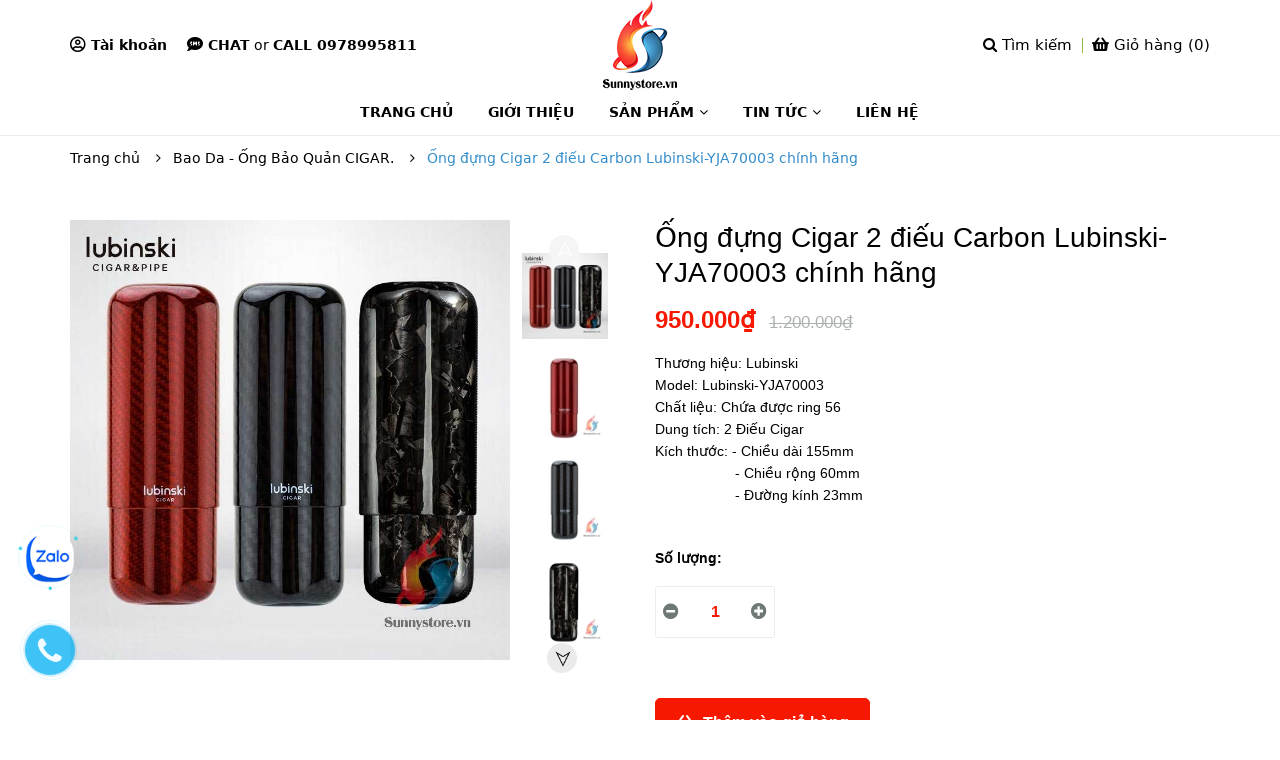

--- FILE ---
content_type: text/html; charset=utf-8
request_url: https://www.google.com/recaptcha/api2/anchor?ar=1&k=6Ldtu4IUAAAAAMQzG1gCw3wFlx_GytlZyLrXcsuK&co=aHR0cHM6Ly9zdW5ueXN0b3JlLnZuOjQ0Mw..&hl=en&v=PoyoqOPhxBO7pBk68S4YbpHZ&size=invisible&anchor-ms=20000&execute-ms=30000&cb=vq4h3mg1amcw
body_size: 48707
content:
<!DOCTYPE HTML><html dir="ltr" lang="en"><head><meta http-equiv="Content-Type" content="text/html; charset=UTF-8">
<meta http-equiv="X-UA-Compatible" content="IE=edge">
<title>reCAPTCHA</title>
<style type="text/css">
/* cyrillic-ext */
@font-face {
  font-family: 'Roboto';
  font-style: normal;
  font-weight: 400;
  font-stretch: 100%;
  src: url(//fonts.gstatic.com/s/roboto/v48/KFO7CnqEu92Fr1ME7kSn66aGLdTylUAMa3GUBHMdazTgWw.woff2) format('woff2');
  unicode-range: U+0460-052F, U+1C80-1C8A, U+20B4, U+2DE0-2DFF, U+A640-A69F, U+FE2E-FE2F;
}
/* cyrillic */
@font-face {
  font-family: 'Roboto';
  font-style: normal;
  font-weight: 400;
  font-stretch: 100%;
  src: url(//fonts.gstatic.com/s/roboto/v48/KFO7CnqEu92Fr1ME7kSn66aGLdTylUAMa3iUBHMdazTgWw.woff2) format('woff2');
  unicode-range: U+0301, U+0400-045F, U+0490-0491, U+04B0-04B1, U+2116;
}
/* greek-ext */
@font-face {
  font-family: 'Roboto';
  font-style: normal;
  font-weight: 400;
  font-stretch: 100%;
  src: url(//fonts.gstatic.com/s/roboto/v48/KFO7CnqEu92Fr1ME7kSn66aGLdTylUAMa3CUBHMdazTgWw.woff2) format('woff2');
  unicode-range: U+1F00-1FFF;
}
/* greek */
@font-face {
  font-family: 'Roboto';
  font-style: normal;
  font-weight: 400;
  font-stretch: 100%;
  src: url(//fonts.gstatic.com/s/roboto/v48/KFO7CnqEu92Fr1ME7kSn66aGLdTylUAMa3-UBHMdazTgWw.woff2) format('woff2');
  unicode-range: U+0370-0377, U+037A-037F, U+0384-038A, U+038C, U+038E-03A1, U+03A3-03FF;
}
/* math */
@font-face {
  font-family: 'Roboto';
  font-style: normal;
  font-weight: 400;
  font-stretch: 100%;
  src: url(//fonts.gstatic.com/s/roboto/v48/KFO7CnqEu92Fr1ME7kSn66aGLdTylUAMawCUBHMdazTgWw.woff2) format('woff2');
  unicode-range: U+0302-0303, U+0305, U+0307-0308, U+0310, U+0312, U+0315, U+031A, U+0326-0327, U+032C, U+032F-0330, U+0332-0333, U+0338, U+033A, U+0346, U+034D, U+0391-03A1, U+03A3-03A9, U+03B1-03C9, U+03D1, U+03D5-03D6, U+03F0-03F1, U+03F4-03F5, U+2016-2017, U+2034-2038, U+203C, U+2040, U+2043, U+2047, U+2050, U+2057, U+205F, U+2070-2071, U+2074-208E, U+2090-209C, U+20D0-20DC, U+20E1, U+20E5-20EF, U+2100-2112, U+2114-2115, U+2117-2121, U+2123-214F, U+2190, U+2192, U+2194-21AE, U+21B0-21E5, U+21F1-21F2, U+21F4-2211, U+2213-2214, U+2216-22FF, U+2308-230B, U+2310, U+2319, U+231C-2321, U+2336-237A, U+237C, U+2395, U+239B-23B7, U+23D0, U+23DC-23E1, U+2474-2475, U+25AF, U+25B3, U+25B7, U+25BD, U+25C1, U+25CA, U+25CC, U+25FB, U+266D-266F, U+27C0-27FF, U+2900-2AFF, U+2B0E-2B11, U+2B30-2B4C, U+2BFE, U+3030, U+FF5B, U+FF5D, U+1D400-1D7FF, U+1EE00-1EEFF;
}
/* symbols */
@font-face {
  font-family: 'Roboto';
  font-style: normal;
  font-weight: 400;
  font-stretch: 100%;
  src: url(//fonts.gstatic.com/s/roboto/v48/KFO7CnqEu92Fr1ME7kSn66aGLdTylUAMaxKUBHMdazTgWw.woff2) format('woff2');
  unicode-range: U+0001-000C, U+000E-001F, U+007F-009F, U+20DD-20E0, U+20E2-20E4, U+2150-218F, U+2190, U+2192, U+2194-2199, U+21AF, U+21E6-21F0, U+21F3, U+2218-2219, U+2299, U+22C4-22C6, U+2300-243F, U+2440-244A, U+2460-24FF, U+25A0-27BF, U+2800-28FF, U+2921-2922, U+2981, U+29BF, U+29EB, U+2B00-2BFF, U+4DC0-4DFF, U+FFF9-FFFB, U+10140-1018E, U+10190-1019C, U+101A0, U+101D0-101FD, U+102E0-102FB, U+10E60-10E7E, U+1D2C0-1D2D3, U+1D2E0-1D37F, U+1F000-1F0FF, U+1F100-1F1AD, U+1F1E6-1F1FF, U+1F30D-1F30F, U+1F315, U+1F31C, U+1F31E, U+1F320-1F32C, U+1F336, U+1F378, U+1F37D, U+1F382, U+1F393-1F39F, U+1F3A7-1F3A8, U+1F3AC-1F3AF, U+1F3C2, U+1F3C4-1F3C6, U+1F3CA-1F3CE, U+1F3D4-1F3E0, U+1F3ED, U+1F3F1-1F3F3, U+1F3F5-1F3F7, U+1F408, U+1F415, U+1F41F, U+1F426, U+1F43F, U+1F441-1F442, U+1F444, U+1F446-1F449, U+1F44C-1F44E, U+1F453, U+1F46A, U+1F47D, U+1F4A3, U+1F4B0, U+1F4B3, U+1F4B9, U+1F4BB, U+1F4BF, U+1F4C8-1F4CB, U+1F4D6, U+1F4DA, U+1F4DF, U+1F4E3-1F4E6, U+1F4EA-1F4ED, U+1F4F7, U+1F4F9-1F4FB, U+1F4FD-1F4FE, U+1F503, U+1F507-1F50B, U+1F50D, U+1F512-1F513, U+1F53E-1F54A, U+1F54F-1F5FA, U+1F610, U+1F650-1F67F, U+1F687, U+1F68D, U+1F691, U+1F694, U+1F698, U+1F6AD, U+1F6B2, U+1F6B9-1F6BA, U+1F6BC, U+1F6C6-1F6CF, U+1F6D3-1F6D7, U+1F6E0-1F6EA, U+1F6F0-1F6F3, U+1F6F7-1F6FC, U+1F700-1F7FF, U+1F800-1F80B, U+1F810-1F847, U+1F850-1F859, U+1F860-1F887, U+1F890-1F8AD, U+1F8B0-1F8BB, U+1F8C0-1F8C1, U+1F900-1F90B, U+1F93B, U+1F946, U+1F984, U+1F996, U+1F9E9, U+1FA00-1FA6F, U+1FA70-1FA7C, U+1FA80-1FA89, U+1FA8F-1FAC6, U+1FACE-1FADC, U+1FADF-1FAE9, U+1FAF0-1FAF8, U+1FB00-1FBFF;
}
/* vietnamese */
@font-face {
  font-family: 'Roboto';
  font-style: normal;
  font-weight: 400;
  font-stretch: 100%;
  src: url(//fonts.gstatic.com/s/roboto/v48/KFO7CnqEu92Fr1ME7kSn66aGLdTylUAMa3OUBHMdazTgWw.woff2) format('woff2');
  unicode-range: U+0102-0103, U+0110-0111, U+0128-0129, U+0168-0169, U+01A0-01A1, U+01AF-01B0, U+0300-0301, U+0303-0304, U+0308-0309, U+0323, U+0329, U+1EA0-1EF9, U+20AB;
}
/* latin-ext */
@font-face {
  font-family: 'Roboto';
  font-style: normal;
  font-weight: 400;
  font-stretch: 100%;
  src: url(//fonts.gstatic.com/s/roboto/v48/KFO7CnqEu92Fr1ME7kSn66aGLdTylUAMa3KUBHMdazTgWw.woff2) format('woff2');
  unicode-range: U+0100-02BA, U+02BD-02C5, U+02C7-02CC, U+02CE-02D7, U+02DD-02FF, U+0304, U+0308, U+0329, U+1D00-1DBF, U+1E00-1E9F, U+1EF2-1EFF, U+2020, U+20A0-20AB, U+20AD-20C0, U+2113, U+2C60-2C7F, U+A720-A7FF;
}
/* latin */
@font-face {
  font-family: 'Roboto';
  font-style: normal;
  font-weight: 400;
  font-stretch: 100%;
  src: url(//fonts.gstatic.com/s/roboto/v48/KFO7CnqEu92Fr1ME7kSn66aGLdTylUAMa3yUBHMdazQ.woff2) format('woff2');
  unicode-range: U+0000-00FF, U+0131, U+0152-0153, U+02BB-02BC, U+02C6, U+02DA, U+02DC, U+0304, U+0308, U+0329, U+2000-206F, U+20AC, U+2122, U+2191, U+2193, U+2212, U+2215, U+FEFF, U+FFFD;
}
/* cyrillic-ext */
@font-face {
  font-family: 'Roboto';
  font-style: normal;
  font-weight: 500;
  font-stretch: 100%;
  src: url(//fonts.gstatic.com/s/roboto/v48/KFO7CnqEu92Fr1ME7kSn66aGLdTylUAMa3GUBHMdazTgWw.woff2) format('woff2');
  unicode-range: U+0460-052F, U+1C80-1C8A, U+20B4, U+2DE0-2DFF, U+A640-A69F, U+FE2E-FE2F;
}
/* cyrillic */
@font-face {
  font-family: 'Roboto';
  font-style: normal;
  font-weight: 500;
  font-stretch: 100%;
  src: url(//fonts.gstatic.com/s/roboto/v48/KFO7CnqEu92Fr1ME7kSn66aGLdTylUAMa3iUBHMdazTgWw.woff2) format('woff2');
  unicode-range: U+0301, U+0400-045F, U+0490-0491, U+04B0-04B1, U+2116;
}
/* greek-ext */
@font-face {
  font-family: 'Roboto';
  font-style: normal;
  font-weight: 500;
  font-stretch: 100%;
  src: url(//fonts.gstatic.com/s/roboto/v48/KFO7CnqEu92Fr1ME7kSn66aGLdTylUAMa3CUBHMdazTgWw.woff2) format('woff2');
  unicode-range: U+1F00-1FFF;
}
/* greek */
@font-face {
  font-family: 'Roboto';
  font-style: normal;
  font-weight: 500;
  font-stretch: 100%;
  src: url(//fonts.gstatic.com/s/roboto/v48/KFO7CnqEu92Fr1ME7kSn66aGLdTylUAMa3-UBHMdazTgWw.woff2) format('woff2');
  unicode-range: U+0370-0377, U+037A-037F, U+0384-038A, U+038C, U+038E-03A1, U+03A3-03FF;
}
/* math */
@font-face {
  font-family: 'Roboto';
  font-style: normal;
  font-weight: 500;
  font-stretch: 100%;
  src: url(//fonts.gstatic.com/s/roboto/v48/KFO7CnqEu92Fr1ME7kSn66aGLdTylUAMawCUBHMdazTgWw.woff2) format('woff2');
  unicode-range: U+0302-0303, U+0305, U+0307-0308, U+0310, U+0312, U+0315, U+031A, U+0326-0327, U+032C, U+032F-0330, U+0332-0333, U+0338, U+033A, U+0346, U+034D, U+0391-03A1, U+03A3-03A9, U+03B1-03C9, U+03D1, U+03D5-03D6, U+03F0-03F1, U+03F4-03F5, U+2016-2017, U+2034-2038, U+203C, U+2040, U+2043, U+2047, U+2050, U+2057, U+205F, U+2070-2071, U+2074-208E, U+2090-209C, U+20D0-20DC, U+20E1, U+20E5-20EF, U+2100-2112, U+2114-2115, U+2117-2121, U+2123-214F, U+2190, U+2192, U+2194-21AE, U+21B0-21E5, U+21F1-21F2, U+21F4-2211, U+2213-2214, U+2216-22FF, U+2308-230B, U+2310, U+2319, U+231C-2321, U+2336-237A, U+237C, U+2395, U+239B-23B7, U+23D0, U+23DC-23E1, U+2474-2475, U+25AF, U+25B3, U+25B7, U+25BD, U+25C1, U+25CA, U+25CC, U+25FB, U+266D-266F, U+27C0-27FF, U+2900-2AFF, U+2B0E-2B11, U+2B30-2B4C, U+2BFE, U+3030, U+FF5B, U+FF5D, U+1D400-1D7FF, U+1EE00-1EEFF;
}
/* symbols */
@font-face {
  font-family: 'Roboto';
  font-style: normal;
  font-weight: 500;
  font-stretch: 100%;
  src: url(//fonts.gstatic.com/s/roboto/v48/KFO7CnqEu92Fr1ME7kSn66aGLdTylUAMaxKUBHMdazTgWw.woff2) format('woff2');
  unicode-range: U+0001-000C, U+000E-001F, U+007F-009F, U+20DD-20E0, U+20E2-20E4, U+2150-218F, U+2190, U+2192, U+2194-2199, U+21AF, U+21E6-21F0, U+21F3, U+2218-2219, U+2299, U+22C4-22C6, U+2300-243F, U+2440-244A, U+2460-24FF, U+25A0-27BF, U+2800-28FF, U+2921-2922, U+2981, U+29BF, U+29EB, U+2B00-2BFF, U+4DC0-4DFF, U+FFF9-FFFB, U+10140-1018E, U+10190-1019C, U+101A0, U+101D0-101FD, U+102E0-102FB, U+10E60-10E7E, U+1D2C0-1D2D3, U+1D2E0-1D37F, U+1F000-1F0FF, U+1F100-1F1AD, U+1F1E6-1F1FF, U+1F30D-1F30F, U+1F315, U+1F31C, U+1F31E, U+1F320-1F32C, U+1F336, U+1F378, U+1F37D, U+1F382, U+1F393-1F39F, U+1F3A7-1F3A8, U+1F3AC-1F3AF, U+1F3C2, U+1F3C4-1F3C6, U+1F3CA-1F3CE, U+1F3D4-1F3E0, U+1F3ED, U+1F3F1-1F3F3, U+1F3F5-1F3F7, U+1F408, U+1F415, U+1F41F, U+1F426, U+1F43F, U+1F441-1F442, U+1F444, U+1F446-1F449, U+1F44C-1F44E, U+1F453, U+1F46A, U+1F47D, U+1F4A3, U+1F4B0, U+1F4B3, U+1F4B9, U+1F4BB, U+1F4BF, U+1F4C8-1F4CB, U+1F4D6, U+1F4DA, U+1F4DF, U+1F4E3-1F4E6, U+1F4EA-1F4ED, U+1F4F7, U+1F4F9-1F4FB, U+1F4FD-1F4FE, U+1F503, U+1F507-1F50B, U+1F50D, U+1F512-1F513, U+1F53E-1F54A, U+1F54F-1F5FA, U+1F610, U+1F650-1F67F, U+1F687, U+1F68D, U+1F691, U+1F694, U+1F698, U+1F6AD, U+1F6B2, U+1F6B9-1F6BA, U+1F6BC, U+1F6C6-1F6CF, U+1F6D3-1F6D7, U+1F6E0-1F6EA, U+1F6F0-1F6F3, U+1F6F7-1F6FC, U+1F700-1F7FF, U+1F800-1F80B, U+1F810-1F847, U+1F850-1F859, U+1F860-1F887, U+1F890-1F8AD, U+1F8B0-1F8BB, U+1F8C0-1F8C1, U+1F900-1F90B, U+1F93B, U+1F946, U+1F984, U+1F996, U+1F9E9, U+1FA00-1FA6F, U+1FA70-1FA7C, U+1FA80-1FA89, U+1FA8F-1FAC6, U+1FACE-1FADC, U+1FADF-1FAE9, U+1FAF0-1FAF8, U+1FB00-1FBFF;
}
/* vietnamese */
@font-face {
  font-family: 'Roboto';
  font-style: normal;
  font-weight: 500;
  font-stretch: 100%;
  src: url(//fonts.gstatic.com/s/roboto/v48/KFO7CnqEu92Fr1ME7kSn66aGLdTylUAMa3OUBHMdazTgWw.woff2) format('woff2');
  unicode-range: U+0102-0103, U+0110-0111, U+0128-0129, U+0168-0169, U+01A0-01A1, U+01AF-01B0, U+0300-0301, U+0303-0304, U+0308-0309, U+0323, U+0329, U+1EA0-1EF9, U+20AB;
}
/* latin-ext */
@font-face {
  font-family: 'Roboto';
  font-style: normal;
  font-weight: 500;
  font-stretch: 100%;
  src: url(//fonts.gstatic.com/s/roboto/v48/KFO7CnqEu92Fr1ME7kSn66aGLdTylUAMa3KUBHMdazTgWw.woff2) format('woff2');
  unicode-range: U+0100-02BA, U+02BD-02C5, U+02C7-02CC, U+02CE-02D7, U+02DD-02FF, U+0304, U+0308, U+0329, U+1D00-1DBF, U+1E00-1E9F, U+1EF2-1EFF, U+2020, U+20A0-20AB, U+20AD-20C0, U+2113, U+2C60-2C7F, U+A720-A7FF;
}
/* latin */
@font-face {
  font-family: 'Roboto';
  font-style: normal;
  font-weight: 500;
  font-stretch: 100%;
  src: url(//fonts.gstatic.com/s/roboto/v48/KFO7CnqEu92Fr1ME7kSn66aGLdTylUAMa3yUBHMdazQ.woff2) format('woff2');
  unicode-range: U+0000-00FF, U+0131, U+0152-0153, U+02BB-02BC, U+02C6, U+02DA, U+02DC, U+0304, U+0308, U+0329, U+2000-206F, U+20AC, U+2122, U+2191, U+2193, U+2212, U+2215, U+FEFF, U+FFFD;
}
/* cyrillic-ext */
@font-face {
  font-family: 'Roboto';
  font-style: normal;
  font-weight: 900;
  font-stretch: 100%;
  src: url(//fonts.gstatic.com/s/roboto/v48/KFO7CnqEu92Fr1ME7kSn66aGLdTylUAMa3GUBHMdazTgWw.woff2) format('woff2');
  unicode-range: U+0460-052F, U+1C80-1C8A, U+20B4, U+2DE0-2DFF, U+A640-A69F, U+FE2E-FE2F;
}
/* cyrillic */
@font-face {
  font-family: 'Roboto';
  font-style: normal;
  font-weight: 900;
  font-stretch: 100%;
  src: url(//fonts.gstatic.com/s/roboto/v48/KFO7CnqEu92Fr1ME7kSn66aGLdTylUAMa3iUBHMdazTgWw.woff2) format('woff2');
  unicode-range: U+0301, U+0400-045F, U+0490-0491, U+04B0-04B1, U+2116;
}
/* greek-ext */
@font-face {
  font-family: 'Roboto';
  font-style: normal;
  font-weight: 900;
  font-stretch: 100%;
  src: url(//fonts.gstatic.com/s/roboto/v48/KFO7CnqEu92Fr1ME7kSn66aGLdTylUAMa3CUBHMdazTgWw.woff2) format('woff2');
  unicode-range: U+1F00-1FFF;
}
/* greek */
@font-face {
  font-family: 'Roboto';
  font-style: normal;
  font-weight: 900;
  font-stretch: 100%;
  src: url(//fonts.gstatic.com/s/roboto/v48/KFO7CnqEu92Fr1ME7kSn66aGLdTylUAMa3-UBHMdazTgWw.woff2) format('woff2');
  unicode-range: U+0370-0377, U+037A-037F, U+0384-038A, U+038C, U+038E-03A1, U+03A3-03FF;
}
/* math */
@font-face {
  font-family: 'Roboto';
  font-style: normal;
  font-weight: 900;
  font-stretch: 100%;
  src: url(//fonts.gstatic.com/s/roboto/v48/KFO7CnqEu92Fr1ME7kSn66aGLdTylUAMawCUBHMdazTgWw.woff2) format('woff2');
  unicode-range: U+0302-0303, U+0305, U+0307-0308, U+0310, U+0312, U+0315, U+031A, U+0326-0327, U+032C, U+032F-0330, U+0332-0333, U+0338, U+033A, U+0346, U+034D, U+0391-03A1, U+03A3-03A9, U+03B1-03C9, U+03D1, U+03D5-03D6, U+03F0-03F1, U+03F4-03F5, U+2016-2017, U+2034-2038, U+203C, U+2040, U+2043, U+2047, U+2050, U+2057, U+205F, U+2070-2071, U+2074-208E, U+2090-209C, U+20D0-20DC, U+20E1, U+20E5-20EF, U+2100-2112, U+2114-2115, U+2117-2121, U+2123-214F, U+2190, U+2192, U+2194-21AE, U+21B0-21E5, U+21F1-21F2, U+21F4-2211, U+2213-2214, U+2216-22FF, U+2308-230B, U+2310, U+2319, U+231C-2321, U+2336-237A, U+237C, U+2395, U+239B-23B7, U+23D0, U+23DC-23E1, U+2474-2475, U+25AF, U+25B3, U+25B7, U+25BD, U+25C1, U+25CA, U+25CC, U+25FB, U+266D-266F, U+27C0-27FF, U+2900-2AFF, U+2B0E-2B11, U+2B30-2B4C, U+2BFE, U+3030, U+FF5B, U+FF5D, U+1D400-1D7FF, U+1EE00-1EEFF;
}
/* symbols */
@font-face {
  font-family: 'Roboto';
  font-style: normal;
  font-weight: 900;
  font-stretch: 100%;
  src: url(//fonts.gstatic.com/s/roboto/v48/KFO7CnqEu92Fr1ME7kSn66aGLdTylUAMaxKUBHMdazTgWw.woff2) format('woff2');
  unicode-range: U+0001-000C, U+000E-001F, U+007F-009F, U+20DD-20E0, U+20E2-20E4, U+2150-218F, U+2190, U+2192, U+2194-2199, U+21AF, U+21E6-21F0, U+21F3, U+2218-2219, U+2299, U+22C4-22C6, U+2300-243F, U+2440-244A, U+2460-24FF, U+25A0-27BF, U+2800-28FF, U+2921-2922, U+2981, U+29BF, U+29EB, U+2B00-2BFF, U+4DC0-4DFF, U+FFF9-FFFB, U+10140-1018E, U+10190-1019C, U+101A0, U+101D0-101FD, U+102E0-102FB, U+10E60-10E7E, U+1D2C0-1D2D3, U+1D2E0-1D37F, U+1F000-1F0FF, U+1F100-1F1AD, U+1F1E6-1F1FF, U+1F30D-1F30F, U+1F315, U+1F31C, U+1F31E, U+1F320-1F32C, U+1F336, U+1F378, U+1F37D, U+1F382, U+1F393-1F39F, U+1F3A7-1F3A8, U+1F3AC-1F3AF, U+1F3C2, U+1F3C4-1F3C6, U+1F3CA-1F3CE, U+1F3D4-1F3E0, U+1F3ED, U+1F3F1-1F3F3, U+1F3F5-1F3F7, U+1F408, U+1F415, U+1F41F, U+1F426, U+1F43F, U+1F441-1F442, U+1F444, U+1F446-1F449, U+1F44C-1F44E, U+1F453, U+1F46A, U+1F47D, U+1F4A3, U+1F4B0, U+1F4B3, U+1F4B9, U+1F4BB, U+1F4BF, U+1F4C8-1F4CB, U+1F4D6, U+1F4DA, U+1F4DF, U+1F4E3-1F4E6, U+1F4EA-1F4ED, U+1F4F7, U+1F4F9-1F4FB, U+1F4FD-1F4FE, U+1F503, U+1F507-1F50B, U+1F50D, U+1F512-1F513, U+1F53E-1F54A, U+1F54F-1F5FA, U+1F610, U+1F650-1F67F, U+1F687, U+1F68D, U+1F691, U+1F694, U+1F698, U+1F6AD, U+1F6B2, U+1F6B9-1F6BA, U+1F6BC, U+1F6C6-1F6CF, U+1F6D3-1F6D7, U+1F6E0-1F6EA, U+1F6F0-1F6F3, U+1F6F7-1F6FC, U+1F700-1F7FF, U+1F800-1F80B, U+1F810-1F847, U+1F850-1F859, U+1F860-1F887, U+1F890-1F8AD, U+1F8B0-1F8BB, U+1F8C0-1F8C1, U+1F900-1F90B, U+1F93B, U+1F946, U+1F984, U+1F996, U+1F9E9, U+1FA00-1FA6F, U+1FA70-1FA7C, U+1FA80-1FA89, U+1FA8F-1FAC6, U+1FACE-1FADC, U+1FADF-1FAE9, U+1FAF0-1FAF8, U+1FB00-1FBFF;
}
/* vietnamese */
@font-face {
  font-family: 'Roboto';
  font-style: normal;
  font-weight: 900;
  font-stretch: 100%;
  src: url(//fonts.gstatic.com/s/roboto/v48/KFO7CnqEu92Fr1ME7kSn66aGLdTylUAMa3OUBHMdazTgWw.woff2) format('woff2');
  unicode-range: U+0102-0103, U+0110-0111, U+0128-0129, U+0168-0169, U+01A0-01A1, U+01AF-01B0, U+0300-0301, U+0303-0304, U+0308-0309, U+0323, U+0329, U+1EA0-1EF9, U+20AB;
}
/* latin-ext */
@font-face {
  font-family: 'Roboto';
  font-style: normal;
  font-weight: 900;
  font-stretch: 100%;
  src: url(//fonts.gstatic.com/s/roboto/v48/KFO7CnqEu92Fr1ME7kSn66aGLdTylUAMa3KUBHMdazTgWw.woff2) format('woff2');
  unicode-range: U+0100-02BA, U+02BD-02C5, U+02C7-02CC, U+02CE-02D7, U+02DD-02FF, U+0304, U+0308, U+0329, U+1D00-1DBF, U+1E00-1E9F, U+1EF2-1EFF, U+2020, U+20A0-20AB, U+20AD-20C0, U+2113, U+2C60-2C7F, U+A720-A7FF;
}
/* latin */
@font-face {
  font-family: 'Roboto';
  font-style: normal;
  font-weight: 900;
  font-stretch: 100%;
  src: url(//fonts.gstatic.com/s/roboto/v48/KFO7CnqEu92Fr1ME7kSn66aGLdTylUAMa3yUBHMdazQ.woff2) format('woff2');
  unicode-range: U+0000-00FF, U+0131, U+0152-0153, U+02BB-02BC, U+02C6, U+02DA, U+02DC, U+0304, U+0308, U+0329, U+2000-206F, U+20AC, U+2122, U+2191, U+2193, U+2212, U+2215, U+FEFF, U+FFFD;
}

</style>
<link rel="stylesheet" type="text/css" href="https://www.gstatic.com/recaptcha/releases/PoyoqOPhxBO7pBk68S4YbpHZ/styles__ltr.css">
<script nonce="1bbQBgMkD0YZdY7jATYUGQ" type="text/javascript">window['__recaptcha_api'] = 'https://www.google.com/recaptcha/api2/';</script>
<script type="text/javascript" src="https://www.gstatic.com/recaptcha/releases/PoyoqOPhxBO7pBk68S4YbpHZ/recaptcha__en.js" nonce="1bbQBgMkD0YZdY7jATYUGQ">
      
    </script></head>
<body><div id="rc-anchor-alert" class="rc-anchor-alert"></div>
<input type="hidden" id="recaptcha-token" value="[base64]">
<script type="text/javascript" nonce="1bbQBgMkD0YZdY7jATYUGQ">
      recaptcha.anchor.Main.init("[\x22ainput\x22,[\x22bgdata\x22,\x22\x22,\[base64]/[base64]/[base64]/ZyhXLGgpOnEoW04sMjEsbF0sVywwKSxoKSxmYWxzZSxmYWxzZSl9Y2F0Y2goayl7RygzNTgsVyk/[base64]/[base64]/[base64]/[base64]/[base64]/[base64]/[base64]/bmV3IEJbT10oRFswXSk6dz09Mj9uZXcgQltPXShEWzBdLERbMV0pOnc9PTM/bmV3IEJbT10oRFswXSxEWzFdLERbMl0pOnc9PTQ/[base64]/[base64]/[base64]/[base64]/[base64]\\u003d\x22,\[base64]\\u003d\x22,\[base64]/Dqn/ChcK1w5Bhw7XCiMKzw5BvUsOawojClBbDjjjDtVpkfifCk3MzVBI4wrFUc8OwVBwHYAXDrsOBw599w4Zaw4jDrSPDmHjDosKcwpDCrcK5wrI5EMO8bcOzNUJaOMKmw6nCkQNWPWjDk8KaV2LCk8KTwqEjw5jCthvCsVzCol7CsX3ChcOSbsKsTcOBLsOwGsK/[base64]/CpXJSwpzDllhgZMKBwoLDicKywpJcw5t3worDkMK/wqTClcOwG8KNw5/DoMOuwq4LSCbCjsKmw4/[base64]/CicKmw71iw7DCjcKJw5pIZcK4asOvNcOJw4TCu17CkcOsOjzDnGjCjkwfwr/CqMK0A8OzwqEjwogOEwE5wrggJsKjw6YSPUMHwrN/wpLDpX3Cu8OKPHMaw7TChxdqC8OGwpvDusOiwqrCtEbDpsK0QzVlwrPDimVSF8OqwqhrwqfCn8Kvw4ZMw4dTwq3CmVASYhDCr8OAKyRvw5PCgsKeLyZOwrLDo0rDkCsOHjvCnVdlGjrCrU/[base64]/[base64]/DgmbDpG7Ci8OoOxzCjFjCm8OLwoPDnWbCjMOrwqxPLHEgwrB8w44YwpLCucOGT8KkKMKBfBjDrMKdEcOQaxBfwrvDocKawqfCpMKzwoTDmsKNw6VPwp3CjcOpUcOzKMOaw5VJw71swpJ7PmPDtsKXTMK1w5VLw6gow5tgDhVzwo1mwrZKVMOLOkIdwrDDm8OWwq/DncKBMV/DhW/DjXzDm3PCscOWMMOwAFLDnsKfXsOcw5InIn3DhX7CtkTCoAhDw7PCgj8lw6jCr8K+wqgHwqxddkzDtcKfwpgjP1cCdcO6wrrDnMKaA8OMHcKvwr41NsOKw4vDm8KYFjxVwozCqgVjTRQ6w4/DhMOLHsOHawzCrH9Qwp1AEhTCo8K4w7tZejJhCsOqwpkTZsOWNMKGw4M1w5xhe2TCs1xIwqrCk8KbCT0Jw5gxwocgasKUw5nCrFvDosOsW8OIwqnChhdQLjHDsMOEwp/Cj1TDv2gTw7xNFk/CjsOtwoEUecOcFMK/[base64]/[base64]/[base64]/DkcOYw6lRw6/CuRXCmEEow6oBw5xNMMKhZ8Ocw55jwqhWwpvCiVfDr0VOw6XDtQXCr0nDqhkpwrLDksKAw5x3VC/Dvz3DpsOuw6I7w4nDlcOLwoDDnWjCpsOQwqTDgsK0w6sKKiDCrlnDiisqM3rDhmwnw508w6zCmFLCvUrClcKaw5DCoy4IwoXCp8K8wrthSsO/[base64]/CvidpHcOES8KuwrpAw5UdCcO9bzU2DWDCkDLDiMOSwrvDuVMLw4rDsl/[base64]/GEM0BBEKUMOAwoDCkwXDqcKgwozCiR8EInAMRxh1w7wMw4PDi0F2wojDlCfCqVLCuMKdBcOiN8K1wqFEZSXDhMKuMQjDkMOYwpXDgRHDslkrwq3CoXQTwpjDphLDrcOLw49Aw47Di8ODwpdpwqUMwrl3wrYxNMKSGsKFZ1/Dm8OlOxwNV8Kbw6QUw6vDhV3CuD9Mw4HCqsKqwqBNL8O6IlXDhcKuEsOEenPCs3TDnsOIWgo9WQvDg8OYGEnCvsOFw7nDvi7CgkbDq8K3w6pGEhM0EcOtSVp5w6MGw7c0XMK3w55eEFrDkcOfw53DmcOBeMOGwotzBTHDlXfCgcKEaMO5w6PCjcKkwr/DpcOQwo/ClzFwwrobUFnCtSNzQWnDgBrCs8KLw4TDtDMawrdsw5sBwpkQbMORScOXPQLDiMK0w7RZCCcAd8ODNDUMQMKKwo5wasO+IcOqd8K4RDXDgXtpLsKUw690wpDDmsKrwrDDvsKMTCchwqhEYMOwwrrDssOMC8KvKMKzw5Rjw6lKwq/DunbDpcKYTWE+WGTDuyHCvEg8ZVxuWHXDpg3DpEzDv8OwdCoDVMKpwqfCtFHDuxPDhMKxwqvCt8OYwolXw4l5AW7DolXCoj7DnBbDsi/CvsO1I8KXfMKMw4XDimM5TXvChcKKwr5zw6MBcSbDrjEcAgRnw5h6BT9hw41kw4TDrsOXwq9yaMKRwrltIlhdVgTDtsKeFMKRXcKnfghwwqJ2F8KLXEVfwqEaw643w6/CpcO0w4QwSCPDn8KVw4bDsSddN3lHdsOPHlvDpcOGwqtHZ8KEVV8KRMKkY8KdwrAjXz88SsO6HWvDrgLDm8Kmw6nCssKkX8O/wpVTw6HCocKORyrCl8KpKcOscA4PZMO3D37Cjy4Qw6/DkyzCjyHCrnzDmhDDiGQowrjDmizDnMOUAR00dcKwwrIZwqU7w6/Cnwgww6ZgL8KqBh3Cn8KrH8Oia0jCrxXDhQUZIisBLMO5KcOjw54hwp0AXcO6wrDDs0E5HEfDu8K4wq9bB8OPG03Dr8OWwp3CtcK1wrBAwqhMRX4YPmbCkB7CkmrDl1HCosOxZ8K5ecOaCjfDo8OpUXbCgCgwYn/CrsOJFcKtwpwlCH8Zb8Oea8KEwoo1W8Kfw6XDv20sGwrCkzlRwqQ8wq3CjUvDiglZwrdOworCiG3CuMKCSsKIwo7CjzZmwp3Dm3xFZcKPXEEyw7N5w5Yqw4BFwq1DcMO2YsO/EMOGRcOOPMOCwq/DkG3CvnDCrsK8wpjCo8KgbXzDsjwpwrvCr8OWwr/CpsKVMgQ1w50HwpLCvGkZUcKcw57CojZIwosNwrdpbsKRwpvCsW0efhZZM8KdC8OewoYAJcOrXnPDrMKKAcOSEMOBwoYCUMK4Z8Ktw4NPehzCuxfDuhN8w6h5fFfDh8KbJ8Kcw4AVfcKQcsKSMUfCu8OtTMKLw7HCp8KQIwVow6VIwqfDnUJmwpbDnTB9wp/DnMK6LllEfCYgbcOOFUPCoAZ4ejZXBCTDvwDCmcONFUMJw45wGMOlL8K0ZsOpwpBBwrjDpBt1FADCtDlwfxdKw7R2RwvCksK2NUnCojBrwqMzd3Eyw43DusKRw73CvMOawpdKwo7CihptwrDDlMK8w4/ChMOCYSVZFMOiZQnCn8OXScO1KCXCsnExw7/Ck8O7w6zDpcKNw5okVsOgGGLDv8Orw712wrbDqz3CqcOYGMOJfMObc8KhAhgUw7UVHsO9EUfDrMOsRi/CiHzDjRoxZcO+wqs8wrN3wpBlw4xjwpRqw7B1BmkNwqZ7w69jRWPCssKqKsKOa8KsLMKNaMO9RWXDtAgmw5MKXSzCmMO9BFYmYMOxdRzCtcOSQMOswqjDqsKOG1DDm8KpECXCvsKhw6/Cp8OvwqgoW8KowqkwHgrChirCjEjCrMOSZMKYPsOEWWRCwrrDsC8qwojCjgB8QMKCw64pBTwIwqHDlsODXMKNdAkadSjDjMKQw7U8w6XDklTDkEHCtgbCpGp4wqTCtcKrw5YAJsOww4PDmsKew4AiAsOtwoDCh8OiE8OKZcOSwqBeOHgbwozDrX/CicOcY8Ovwp0VwrxVQ8O+eMO9w7Ufw5IPFAfDtkEtw4DDjyVWwqY8DTDCjsKUw4zCtFbDthhwJMOCSDjCqMOuwoXCoMKowqXDsgY8Z8K0wpoJRgbClMOCwrIHNTEJwpvCtcKcNsOuw4FGQFrCtcKhwqN/wrcRYMKewoDDuMOGwrPCtsO9P3LCpFpaMA7DnQ93FBE3bsKWw6ApS8OzQcKBEMKTw7VdEcOGwoI0NsOHVMKJUkg6w7vCr8KxTsO4UDxAHsOvfMKrwo3CmCYYaiRww4N0wpDCicKkw6cdC8OYNMOIw6Irw7DCnsOUwpxgR8KKXMONAi/CgMKnw5ZHwq05MD9YQcK/wq4fw4Mqwp4taMKuwpkYw6JuGcOMCsORw48ewrDCqFbCkcK3wpfDsMOhNBZiRMONcW/[base64]/DmsKJG8OEw4HCkGFDw6/DqMO8AF3DiMK4w47CmxwZOXRyw5A3KMK9UQfCknbDqcOwLsKfXsK/[base64]/DogtaLMOKwrXCkCTCjQ8fwogLwpItEsOVdkI9wp3DjcOyFy1MwrdBw7jCsQ8fw53CgFJFUgfClW08QMOrwofDqUk7VcOebVYMLMOLCF4Cw4LChcKTHBvDvsKFwqrDtCQWw5LDocOtw6hIw7nDucOeIMOKEDlpwpHCti/[base64]/DpD01AyFNbT1gUBRKwo/DklpvH8OgQsKzKC0YfcKqw7PDhElSRkfCpTxvWlUhDX3DiF7DtDnCix7CncKXWMOMEMK+O8KdEcOKE1oqOz9TWMKkSXoMw5zCgMOgVMKEwrpTw7Y4w4LCm8OGwoIyw4/DjWbCmsOTNsK5woUiEw0WJxbCtikYABDDmiPCoGwfwqM1w6zCtzYyQsKQHMORAcK6woHDpmx7GW/Cn8OtwrMYw5MLwrHCl8K8wrVEDFYCaMKRa8KXwpgEwp4dw7IgdsOxwr1kw5Z+wr8lw53DqcOmI8Oqfgxvw4zCsMKKBsOHPjbCh8OZw6PCqMKUw6Q3RsK3wpbCoDzDssKHw5DCnsOUcsONwr/ClMOdGcKPwpPDtcOVSsOowo9hEsKsw4rCr8OpfMOcEcOzCS3Ds0sfw5B1w57Ds8KrGMKrw4fDkVgHwpTCucKowrRrXyrCiMOyV8Kzw6zCgFHCrBUdwrg3wr4qw594AzXCrn4GwrbCgMKSKsK+OHLCgcKMw7szw4/Dsitdw69zPQ3DpGjCnTY8wpofwqhbw5xyRkfCvMOiw4M/RBJFWUgnPQBFNMKXZCwDwoBKw7nClsKuwr9qOjBHw6cAfwVLw4TCuMObKxXDkmQhRMOhUF5IIsONw5zDr8K/wocDIcOfbGIaRcKPfMKbw5s6QMKjFCPDvMK/w6fDhMO4acKqbHXDisKAw4HCjQPCu8K4w4V3w6IOwqHCmcOMw7cPM2wFSsKxwo0HwrTCoVADwq4oEMOhw7MHw78KHsOkCsKGw7rDvMOFM8Kmwp9Sw7fDhcK5YR83N8OsKDfCkcO1wpx6w4FOw4ojwrDDpsO/aMKIw5rCmcOrwrIndW/[base64]/wpwvwqHCkiLDuA8NSRLCjw4iU8KmLcK3JsOLUMK0OsOaU0HDusKmDMOLw5/DisKPC8Ksw7cyBXPCpGjDjCfClMOPw5BWIhHCnxTChhxawopdw6tzw5JAYkUIwqwVG8OZw41RwoApAlHCvcOpw53DpcORwokya1/[base64]/Dp2Q3F8Kuw4QYQCgTZGA3w7HCmA3DujggNmrDpl3CnsKdwpHDm8OLwoHCiGdqwqbDgV/DqMOVw5nDoHpMw4RHKMONw4/CikYhwpTDq8KbwoVOwrnDp1DDmH/DtXXChsOMw5zDrArDoMOXdMKURHjCssOOSMOqEG1YM8KdUsOKw43CisKQVcOfw7DDscK+AsKCw414w5zDosKNw61jJ2vCjsOhw7t/RsOdZlfDt8O5BCPCrhUjeMO0GDjDvBELHMOHFsOjZcKMX3Y0QBMaw4fDolwfwo1NDsO9w4fCscOkw7tmw5xgwp/CpcOpN8OFw6UwO1/DusOPAMKFwqUww4Myw7DDgMOSwoMtwrjDr8K2w7NPw6bCvcOuwq3CisK/[base64]/ClcOhwovCgcKDEGPDtmVMe8OpwqvCoFsGW1hCOEVoW8Knwq9XNEMDLnM/[base64]/[base64]/DmQzDpsKOwo8ldR7CkFhLMhjCh8KIdHhQw5/Cq8K8cGxtC8KBfnTDucKiGn3DksKFw6hkCkVnFcOqF8KCDxtLO0DCmlzCjSEcw6fDrMKSwqNqfizCpwtzOsKXw6DCsRLCqyfDgMOadsKowppEQMOzOW9mw7FvGMOnEB14wrjDkmo+eFtZw7PDuF8Fwpp/w40oYVAqesKgw7dJw412XcKBw7MzE8K/[base64]/DqnczRz7CqMO2w4HDmh04RWJNHcKzwpJ2wr4Zw7DCtXJuJVzCvDnCq8ONXHPCtMKwwqA6w7FSwpN0wqQfR8K1SjFGVMOTw7fCq0RNwrzDtcKzwpg1asKzDcOhw78lw7/CpTDCmcKQw73CgMO7wpF5w4TDjMK/b0d1w5/CmcOCw5kzV8OZVicBwpp5bHXDvsOgw6V1Z8OOJApqw7/CrFNjJGNjWsOQwrrDtEB5w6MsTsKWIMO6wojDsmDClCLCvMOYUsKvZDfCuMKSwpnDvVQqwqpow7cTAsOzwpoweDzClW1zfxNCF8KFwpHDuwlvD38/w7LDtsKrccOEw53DgVXDlW7CksOmwrQebzdRw4McNMKRbMOsw4jDlQUWY8KBw4BrZ8OMw7LDkC/CsS7CjVY5LsOVwpYSw45CwrhhK0DCtsOFfkICOMK3aWYSwoAMOUnClMKgwpMmccKJwrA/[base64]/w7/CoWZQwpbDv8K8akd2f8OaS8Onw4PDsRXDhMO8wqPCssOBOsOjXcK3IMOGw5rCgWfDj0B+w4TCj2pKLTNTwqIEVGljwojDiE3Du8KAA8OJecOwKsOWwrfCscKeYcOXwojCv8OIIsOBw7PDgsKZASTDk2/[base64]/DvsKtw7ZzQsKYwrPDvcO3ZiQSWQ/Dr28ZXcOFYBjCgsOywq3CqMOTScKhw59vM8KmD8OBCmUYO2PDgjYRwr43wrbDr8KGF8OhNMOAb39eYATCkTAAwrTCjWvDr3dhYh4Fw4B3BcK7w4MEAA3DkMOiOMKlUcOpb8K+RGNuWi/DgxDDucOqdsKIV8OUw43DoDLCucKGUQgdDUbCpMKwfRcXGWsaZsK+w6zDuyrCnzvDrCs0wrgCwrrDsQLCly9Qf8O2w7DCqkvDpMOFHjPCmRBfwrbDmcOFwr1mwrsWdsOhwpDDiMOZD0loRTHCuBgRw4o/wpliH8KJwpPDosOWw6FYwqcgRBY6R0DCrMKDIgHDh8OIYcOBWx3DncKCwpfDusOXNsKSwqIHQS0ewqvDvMOgRFPCu8Oyw53CjMOrwqsPMMKKREcqIklVAsOdRMKhZ8OMQSPCpQnDvcO8w4hufArDlsOtw67DvwB/WcKdwrlRw7Rqw7AdwpvCp1YPXxXDtkTCqcOkUMO4wplawqHDisONwrrDusO9D39qayHDp2R+wpXDhwN7F8OZSsOyw7DCgsOzw6TDvMKDw6VqYMOvw6zDoMKhVMK4wp8kesKxw47Ck8OiasOFHiPCnz/DosOPw4wdY0d+IsKWw4PCu8Kbw65Qw7pVw7I1wrd8wp43w49LH8KJA0c3wqTChsOGwpHDusKbfwY0wpDCmcKMw4ZGSwHCl8ODwrEOBMK9cVpUB8KoHwsyw6xGNcOKLC1vfMKBwoNJMsKvGxDCsHY6w6x9wobDi8Osw7HCnHnCkcK+PcKzwpPCq8KqQAfDmcKSwr/CjTzCnnoxw5DDpUUvwohXbRPCt8KDwofDrGPCi3fCtsOLwplnw4Mnw68UwosrwrHDoCwTIMOFMcOvw4/Cmgtvw7k7wr0qLMOrwpbCryvClcK/[base64]/IsOiEjvDiS0aw43CrGzCnMONw6vCoFhYICPCl8KRw61bWsKywo9BwqfDshHDnAsVw5caw6ACwpjDoyhlw5ENNcKXIwBbTADDqcO8QiXCncO8wrJDwqlqwrfCicOFw78TUcOxw6FGU2zDn8KKw4QYwq8aIMOhwr9dCcKhwqfCjkHDvW/Ct8Ojw5NBZVkow6JedcK7bHMhw48THMKDwqrCoCZHCsKYAcKaRcK/[base64]/DkQ7Dg8KnwockwpMfdHnDoz0/STLCmcOMEsO5R8KVwrvDlG0xfcOXw5siw5zCki0iZMO7wq4kwpbDrcK5wrF+w5seIBAfw6wSHjTCscKJwq0bw4fDtD4VwqRCaBRKUnTCoEBvwpTDqMKJLMKgC8OgdCbChcK6w4/DiMKKw64GwqRFPy7CkGrDlA1TwqDDuUUkA0TDslNjfgEewpPDj8Ktw4Etw4/[base64]/wrR5ZBYOw6oUCC3CggNQZi0sIhlNKyoRwrVrwpVtw4guFMK8BsOEK0vCjCx4KQzCn8Oawo7Dj8O/wrZ/UcO4HhjCun7Dg1NbwpdXQMOQZiNxw70/[base64]/Cr8KXwovDuMKgw7FmwoRjOntLwpZ2GMKzO8KiwqMjw5HDpMO2w6E6AT3CjsOaw5LCiVrDuMK4KsKPw7vDi8Opw6/[base64]/CqFAvwqJ5wobCkjXDqsOeQVxlw5Ncwr5TOzTCosOiKWHCow4iwq13w7EfcMOUTRYiw47Cs8KQasKnw6x9w6s6aWwYIWnDqWF3D8OSSmjChcORScK1b3otKsOqCMOMw6rDhhPDv8K3wrARw5EYEmZDwrDCtiZuGsOOwpk7wqTCt8K2N0wZw6bDuh1JwpHDgQZyBF/CrDXDnsOVTV9ow7XCocOVwqQNw7PCqFrChTfCuX7DvlQRDzDCjsKSw5FdE8KTNScLw5FPw5NtwoPDrBBXBcODwo/Cn8K4wrzDuMOmMMKyJcKaMsOUTcO9AMOYw5PDlsOcIMKjPGZrw4TDtcKMIsKAVsOiST7DtDfCtMOnwpHDvMO+OCJPw5rDscObw7tAw5bCicOTwqfDh8KfOn7DjlPCmkjDgF/CocKGPXTDjl8aRcOGw6IuLsKDasOdw4wQw6rDqlzDmDYkw6vCucO2w6AlesKaHxoQP8OMMlDCkADDhcKYRnAYcsKtSzc4wo9mTk3DvX8+PmrCv8OmwqAqRGHChXbCilXDggoaw7Jbw7XDscKuwqXCjMKNw5PDv23CgcKAD2zDu8OqBcKTw5I/M8KkSsOzw4cOw5cmMzPCmxDCjn8bcsKrKnnCmR7DiVUdMSpow6Yfw6JQwoQ3w5/Dvm3DmMK/w48hXsKxCWzCiBEJwoPDk8O8Qz8LcMO8BMOAHG/DrsOUNy13w6Q5OcKZSsKcOkg9AcOmw5DCkHxwwq8CwqvCjWPCtCPCiiMqfnDCoMKSw6HCqcKbN3TCvcOvQyZsB1QJw77Cp8KKa8KFGzPDrcOqOi9tSSIgwqNJLMKswrTCp8KAwqddUsKmJkMYwozCoypXacK9w7LCgFY/djBswqrDmcOeMcObw77CkiJAMcKAbFPDq2zCmkEpw6gpF8OPXcOtwrvCmzPDmls/NsO0wohJdsOmw7vDmMK2wohfB1sWwqbCqMOAQyRWSGLCiQQGMMOjT8KqegBLw6DCpl/[base64]/[base64]/DmMOAaMO9RcOHw7HCi8K4IVggw4PCuMKJFcOEaMK/wpDCucOFw4Vnf3QhacOpWxtobnEFw57CncKfXkpvbV1HJsKtwo1uw5Bjw4IVwr0hw6rChx0fI8Oww4kuccO+wpPDnyw1w4rDiG/CucKTZ1vCucObRSsYw6lww4hfw5VEWsKTWsO5JALCoMOmEcKbAS0Ce8Oowqk5w6BiMsOibHU0wpnConctHsOvP1TDj0fDusKow5/CqFRvScKaGcKrBgjDhMONLj7CksOFVWLCtsKSWjnDscKnIgjCoCTChCbDvD7Cjm/CsyxywrHCvsOyW8KMw6AWwqJYwrXCjcKiFn1rDyx8wpzDk8Kjw5UDwojDpHnCkAMtDUTChcOBex7DvcKYO0HDu8OEQ37Dtw/DmcOnICLCkRnDisK9w5lLbcKSJHtnw6VvwpnChMKXw6ZvGR4Yw7PDosKcAcOowpHDscOQw4Zkw7Y7PQVhDDvDmcK4X2XDhcOBwqrCnn/CrTHChcKtP8Kvw6RHwo3Cj1dseyxQw7zDvSvDosKCw4XCoFIdwrlGw7dkVsOMwofCr8OFVsKOw44iw5sgwoMEYVEnBRXDj3LDuWLDqcO5AsKJLy1Ow5RJNcOxX1lBwqTDjcKkRkrCh8OSHUtpY8KwccOSFmHDonkWw6xjGG7DkkAgM2/CrMKUOsOZw6rDsH4Cw78Mw708wr7DrT0qwojDksOYw7o7wq7Dp8KHw5c7DcOGw4LDmjEabsKSGMO+HS0Zw7kYf3vDmcKmTsK6w5ExZcKndXfCkk7ChsKewqXDhcK9wqVbPcKuTcKHwr/[base64]/YcOEKxUOU2rDn8K/[base64]/CmCgaBTd9A8K3P1PChsKDXznDosK1w7bDtMK/w4XCrMKHZMO+w77DjsK+YMKpGsKowrQPKn3CvG1DSMKrw7nDrsKec8OfR8Ocw5s4Sm3CrhDCjA1yfRR1JHl7MwBWwooBwqJTwqfCp8K4KsKUw5XDvlp1IHIiAMKJWArDmMKAw5DDksK5cVrCqsO4MXjDhMK2D3XDpGJpwo/CtlUQw6/DsxxtDzvDosOeSFoHTS9cwp3DiExKBg5nwoZpFMOQwrAHd8Kvwp8Aw68CX8KBwqLDn30XwrfCs3TCosOIS3/DrMKbKMOQTcK/wpfDmMOOAmYIw5LDrCFZPMKxwpYnaxfDjT1Bw6MTJn5mw7vCgi90wrPDhsOMd8KOwrnDhgjDmnsLw7LDpQ5VQxJzH2PDihw5L8OxY0HDuMOawoxaTH5xw7cpw7sVTH/CsMK+FlFOGXMxwpbCscO+PirCs2XDmFscUMOYDcOuwpJvwojDh8OWw7vCn8Ozw70aJ8Oswql9PMKiw4XCiUrDl8KNwpPCniNEw6HCmxPClTbDh8KPWg3CsDUdw4XCt1Yew5nDuMK/w6vDqTbCvsKKw5JewoDDjVTCiMKTFi4Qw7PDjzDDucKIe8KWZ8OuaC/[base64]/CuWYzw6PDksK9w5wYfBjCiBd0w5fCgWoLBGDDpHtHacOrwrtHCcOASwRFw5LDpcKswq3CnsOVw5/DvS/DkcODwrLDj1fDv8OuwrDDncOkw7cFSzXDgcOTw6bDpcO/[base64]/w6tsb0QZw4Btwow8w5ooEsKAQBfDtsOyVSfDj2vCtiTDvsKXSjkAw5zCp8OKXCrDn8OfH8Kfw6FLeMKGw65qY0FBBDxGw5TDpMOYbcKUwrXDmMO4O8OUwrAUDMOEAmLCv3jDrkfCqcK8wrXDlyw0woUeF8K2dcKGN8KBAsOpWjXCkMOHwqtncQjDoS9aw5/CtnZVw5dNSXluw4xww6tKwqHDg8OfSMKvCwM3w75mJsKsw5/CicOpNWbCsVBKw7k8w4fDtcOqNknDosOlW1nDqMKZwpzCr8OSw7/Cq8OeZMOLKULDrMKTEMKewok5Xz/DjMOuwpB9e8K3wpzDuAcJR8K9SsKVwpfCl8K4FwrCrMKyIsKEw67DrQTCmDrDh8ORECIhwqTDs8OZRyAUw7FSwq4kMMO5wqxTEcKqwq7DsR3CqyUROcKGw4/CgyZxw6HCqj1Lw4BQwqocw7c5JH7DsgDCg2bDqMOVecOZMcK+w43Ct8KewqUowq/DgsKlR8O9w6pPwoRBTyw2DxQ8wobCpsKDAiXDjsKITMKeKMKDHy3CssOhwofDi1M8aXzDjcKUQsO3woomR2/[base64]/wrbCsw5GAMOLAsOQw5bDkcK3FQnCv3/CpMOdPsKvJ1jCnMOHwqnDtcO2b1PDmWcOwpQfw47CpFt2w5YQeAXCkcKvEsOJwpjCozs0wrs/[base64]/w6LCkmohw6TCjnoVMsKAfHXCicKBw47DsMOAXAF+NMKdc2bCkh42w4LChsKOBMOTw7rDgy7ClivDgU/DvAPCmcO8w5jCv8KKw4QwwobDpxDDjsKeBi9ww6cQworCocOhwr/CicKBwqlMwpPCrcKDNQjDoEPCt10lF8OVR8KHECZ/birDkW5kw6Bowq7Cqm0mwpFsw454QE7Du8KzwonChMOsUcOlOcOsXGfCvnjCuEHCq8KfCWfDgMKDPxBawp3Ch2LDjMO0w4fDgjHClT0twrRWFMOEdQgwwoUxHXrCg8Khw7hHw6NqIhLDil16wrAqwpjDpk3Dm8K3wpx5LRzDtRLDt8K/A8K3w7Irw4UxAcOCwr/CrgDDpzrDjcOHecKEZEXDg10KHcOVfSwYw4jDsMOVEh3DlcK2w7dBTg7Dh8Ksw5jDp8O+w4J0MhLCny/CqMK0ICNgMcOcWcKYw5PCssKuOmgnw4cpw6PCncKJX8KyXsK7wooBT0HDkV4OKcOjw65Sw6/Dk8OFTsO8woDDhz95c0/DrsK6w4DCmRPDmsOxZcOpNMOFE2rDjcOFwrzCi8O6wpvDr8K8CzrDrjZuwqErdcKnZsOlSFjCkyQ+JiAhwprCrGRbfx9nfsKOA8Kvwqcjw4FvYMKrDhbDkF/CtsK4QVDCgU5mG8K2wqTCmyvDo8KLw50+UR3CpcK2w5jDnVAuwqTDu1/DgcO9w6TCiiTDsnjDt8Kow6h9I8OiHsK9w6BCSlDChBR1NcOUw6kmw7zDhCbDjkfDqcKMwq3Dr3TDtMKjw6DDtsKeRk5MF8Ocwq3CtcO1UnPDlm3DpsK6V2bDq8KGV8OkwqDCsHzDiMORwr/CliRFw6ldw5DCj8OgwrnCi2pOfynDtVPDhcK3OMKsExJfHCcobsKYw5lRwrfChVwKw697w4NRFGQnw6ciNS/Cn0rDtzVPwo5Pw5DCiMKkQ8K9IRg4w6TCtcOWOyh7wqomw7J0PRjCqsODw4c+T8OgwqHDoCVYKcOpwpnDl2t7woNCCsOtXljDiFzDjcOLw5R/[base64]/CxNaQsO7YC/CrMKjECw7w6MNXhJkwo3CocOkw4bDhMOuah1hw6Emwpg8w7bDnQJrwrRcwrzCqMO7ecKzw7TCqAnCm8KNGTAOXMKrw6rCm2Q0TA3Dui7DngtMw4bDmsK6aDTDlBZ0IsOQwqbCo1PDpMKBwrsHwqdWM0cuPmVXw5TCgMOUwo9jAn7Diw/DisOyw47DuzbCssOYJSLCi8KRGsKGV8KZwrjCuE7CncKXw4LClyTCgcOUw4vDkMO0w6lTw5kCSMOQYgbCr8KbwrLCj0PDusOpw6jDpCsyesOgw67DuQnCrTrCqMKTCW/DhTLCk8OLYi/[base64]/CmsKCw7XDqA90LMOCJGcjdQDDqzzDqFbCqcKLdsO1OxsKK8Okw4ZfUcKfLsOqwpIpEMKJwoDDgcKnwroua1sOXlIZwrvDjDQEPcKaUlLDjMOaaVHDiWvCuMOjw6Etw5fCkcOiwrcgccKBw4Epwp/CtSDCgsOAwo4ZRcOjZhHCncO6WV4RwqZTZEDDicKUw5XDosO5woA5XsKlFjQtw4gvwrpTw5jDjj5YGMOWw6nDkMOkw43CisKTwo7DiwAkwoXCi8OTw5ZWEsO/wqVyw5fCqFnCncK4w4jCjFgowqFpwovDoRXCiMO/w7tXXsOiw6DDncOrUVzCjyVJw6nCo2dhXcO4wrggX0nDrsKXR1jCmMO4SsKZNsOJEsKoAnfCr8K6wrTCkMKuwoHCpiBfw4w8w5NJwpQsa8KswrULJWTDjsO5OmPCgjMvIkYYagjDmsKiw5nCpcK+wpvCpknDgU5+YinCrDwoG8K/[base64]/[base64]/CslISw5vDlMKgwqEDCXvDoGjDj8OhLWPCiMO+wqsKb8OlwpnDmWIQw7ISwprCrMOKw5Mww7FKOwjCjzY4w69PwpHDlcOHJlXChmcTAxrDuMOXw4kEw4HCsD7DgsORw6nCicKmDXwxw7Zxw5weQsK9BMKWwpPCucOBwqvDrcONw4xYLWfDr35zDEh/w6k+CMK3w7hJwoBrwp/DmMKAccOGQhDCnXTDiGjDs8O0eW47w7zCiMORdGjDukcewrzCqsKOw7/DqRMywoI/HEDCiMO+w4hZw7Evwox/wovDnhfDoMOqJT7CgU9THBLCkMKow4fCgsKlNU1/w6bDssOrwoBuw5NDw4lYPArDh0rDhcKIwpnDicKYw5Quw7fCmxnCpw9Lw4jClcKLVlhlw54HwrTDiW4XVMKaXcOhUcKXcMOowp3DmmHDr8K9wqfCrwgaCcOwecOaNTPCiTdhacONTsO5w7/CkyIsZ3LCkMOswo/[base64]/DqXXDrCXCn08Cw7nCh0sSFsKuWTPDjMK7KcKsw4rCoSg9SsK6JmjCn0bCoDk1w59Mwr/CjQPDqQ3DqXbCthEiCMOmdcOYMcObBkzClMOOw6oew6LDmMKAworDp8O+w4jCicOFwqjCpsORw4UTag5QSGzCucKhFWJGw5kww7kMwrDCkQrClsOsI2TCqQfCjU/CiH1ndS3DiQJOVggZwpUAw6k9aTbDusOrw7LDu8O7EAt6w4lcPMKow50dwoEDTMKhw5jCnSQHw5hHwrLDp3Vmw5gow67DqTjDtBjCg8OPwqLDg8KNM8O9w7TDm3ICw6olwqE9w45GWcOBwoBWLkBqVwTDjmLClcOEw7/ChDnCnsKoGi/[base64]/CokHDvThhAMOOwrFTw5HDllvCg8KqwrrDssKHO2HCisK4wpd/woLCnsK4wqIjT8KwQMOewqzCncO+wpR/w7ckJMKTwo3CqsOfJMK9w4g0DMKQwol2SxrDojLDj8OrfcO0TsO6wqLDkhMHAMKvScO/wqU7w75ow6VVw5s8LsODI13CnVhRw6MaAyZRCl7CksKXwpYIN8OGw67DvcOww7N/[base64]/Cj8KtQ8Ouwr/DsSnCp8OmwoNwwrcJwr8yCVTCjn0VBMOtwoc6bEfDmcKSwqt0wq4RGsKeKcKGZjEWw7Zrw6dTw6skw5VAwpACwqvDq8KvScOoQsKGw5JjWcKDb8K7wrdmwr/CtsO4w6PDhTHDn8KyZQc/ccOuwpHDhMOUJMOcwqrCihgrw7ktw65qwofCv0fDpsOId8OYHsK8f8OtIcOaGcOawqfCs2/DlMKlw4XDvmvCkU7Cux3CsyfDnMOQwqRcF8OMMMK4ZMKjw5Rnw61twqAPw4pLwoYEwogWAmBkIcK/wqc3w7DDswsWOgsNwqvCiF0/[base64]/[base64]/CjcONw64gwprCiHVSw5zDnMKrw63CvsOsw7TDtSFVw5p4w4rCjsOlwprDlRHCsMO6w6UYTiMTAAbDjnRrUizDqj/[base64]/CpMOWRRddeEVlwoZNS13Cvzwhw6PCkVIBTknDvcO9JwUvAGfDkcOzwqwDw5bDlRXDuC3DuWLCusOYbDohOGV5LFodM8KCw4xELjwaU8O7MsORGsOaw54LY0gcYA16wpXCr8KaQ3QSMm/Dh8Ohw4QPw5HDlBJ0wqEbehQld8KAwqFOFMKQOXtvwofDvsK7woIawp0Lw6sNAMOgw7bDgcOBGMOoQj5Swr/DvMOjwo7DoUnDnhjDvsKDTcO0D3IKwpHCosKdwpNwIn9uwpLDuVLCssKmU8KKwo91ah7DvC3CsV5twoFpAhVnwrpSw6/DjsKUHHDCuEnCrcOZfx7CjCfDpcOcwr1kwpTDm8OBA1nDhkcdISLDjcOHwrfDssOVwp1/[base64]/[base64]/[base64]/DuMKtZggVwqlpD8OsZMOqe8OeYBvDkwoLV8O+wpnCrMO8wrMlwpU+w6I6wo1wwpFHd0nDvl5RUArDn8KFw5MbZsKwwoYnwrbCqyzCkHJdw5fDr8K/wqItw4tFAsO4wrBYFkpJUMKRVRLDqSjCgMOowp5AwoRrwq7DjU3CvBAMU34FBMODw6zCmsOywo9obGMIw7g2JzTDh1gCX0VEw5JKw6Z9FMO3E8OXDT3Ct8OlWMOtOcKjRXXDiE9xHzMjwplQwpUbMWkgAnsywrrCrMOLG8O/w4zDgsO3YMKtwpLCvSoAZMKAw6EIw69cRmjDi1rCocKFw4DCoMKxwqnDm3Fhw4fDm0dYw6YzfmRmKsKLTcKLJsOHwqjCosKnwpHCq8KPRWYVw7FhK8OhwqbCsVk1bcOKX8OFAMOdwojDk8K3w4DCtEBpT8KcKMO4SnsSw7rCqcOoO8KOXsKdWzQSwr/CvAITBjFswoXCoxfCu8Kow4LCgi3CiMKTO2XCucKAIcOgw7LCrkxLecKPFcKAZsKlHMOKw5LCvmvDpcKXeCtTwrxtXMKTJVEBWcK4IcKnwrfDvMKow4XDg8O7L8KudSpzw57DksKhw5JqwqXDrU/Cs8K4wpDDtmvDijHCrkt3wqLCqXEpw5LCiQLChjV5wpXCp1nCmcO4CH3DmMKpw7QuccKtZ2spQ8ODw54nw47CmsK4w47CsEwJNcO+wovDncKxwogmwrERA8OoakPDpzHDmcKFworDmcKywrZiw6fDq23ChHrCkMO/w6U4Qn91KGjCkCzDmwvCr8Ojw5jDo8O5AcO9M8OUwpYIXMKSwo9Gw6shwpNawp5KecO+w5zCrmbCh8KJQ0I1A8KFwqnDlC1Jwp1MR8KvAsOqYxzCpWNWdWjDqTxLwpRHSMOrEsOQw4TDnWPCiiHDm8KkdsOGwp/CsXvCpHDCjE7DoxYVI8OMwqXCjXZYwoVCwr/[base64]/w5cTw70RMcOBamLChsOcwrZlw7/CisK1w63DmcObHynDmMKLGxnDpQ3CjGbDksO+w4ZoQMKyTmZadix2ERI7wobDoXIOw4rDhHrCtMOEwqo0w6/CmG48NgHDlWE6GH7DgXYbw4sHQxXCg8OVw7HCm2JSw7ZLw5jDl8OEwq3CtH7CoMOuwogHwprCh8OTaMKRBjgiw7kRPsKTe8KbQANcXsKrwo7DrzHDv0hYw7hiNMKIw4/[base64]/CiRrCqx/CmQVDwpRkZMKRwpJzdDtAHnIRw41lwqMUwq/CjhdtbMK/LcKNXcOZw4fDpnRHSMO1wqXCucOjw4HClsK9w7DDtn5Cwps8ERXCjsKKw4lET8KSTHRNwop7cMOkwrPCsn8LwovCn37Dk8O8w6pKSzPDo8OiwpQqRmrDtsOgFMKXfsO3w7tTw68iKArCgMK/IMOxZcOFPHrCsAk2w4LDq8OJEF/Cjj7Cjyoaw4zCmyo9FcOFPsOJwpbDiVkgwrnDmUXDp0jCkWTCp3rCsmvDh8KLwphWUsKrZmnCqxvCvMOvAcOcXGDDjWXCoXzDug/CgcOkPg5qwrAHw7LDo8Knw5rDoGLCoMKlw6DCjsO/[base64]/CuyDCu8KFT8O9wr/CsMOcw43ChWvDo8O8wqcaKMOfLQMvZMO+cX7DlHBlY8OHP8O+wqltG8KnwpzDjjExOHgJw5YnwrXDm8OMwo3Ch8KpVglAF8OWw5x/[base64]/CkMOBWhvDvUnCvcKUw6AXwp9Owp8Iw4AXwrtIwrXDsMOdRsKNdsK1Y2E/w5DDmcKdw7nCrMOTwr9+wp/[base64]/[base64]/DqmzDt1p8wqJhCGwzaEgswrQbwojCuEJUGMKbw5N0d8Kcw4rCiMOowp/DtAxVwoUpw6wJw6pNSiDDgiQTIsK1wqTDhhHChyJiEhXCoMO5DMOjwp/[base64]/w5hmwpXDvHRSSMKsQMOuwqJYw517wps1HcOgQgMzw7rDgMK1w6rCilTDvcK2wqd4w6cyaHgfwqAVD1ZKYcKswrLDmSnCmsOoKcOfwrlUw7LDtA1Cwq/DqMKOwodGK8OPSMKtwqFPw6vDj8KsN8KUEwocw6w4wpHDncOJO8Ocwr7Ch8K7w5bCjRgLZcKow6g0MgFXwozDrgvCpxHDssKbXnjDpwHDiMKfUmlXfh8iYMKrw4REwpZMKRzDuU1Pw4XCjyRTwo3ChTTDr8KRagNFwrQ8Jg\\u003d\\u003d\x22],null,[\x22conf\x22,null,\x226Ldtu4IUAAAAAMQzG1gCw3wFlx_GytlZyLrXcsuK\x22,0,null,null,null,0,[21,125,63,73,95,87,41,43,42,83,102,105,109,121],[1017145,420],0,null,null,null,null,0,null,0,null,700,1,null,0,\[base64]/76lBhnEnQkZnOKMAhmv8xEZ\x22,0,0,null,null,1,null,0,1,null,null,null,0],\x22https://sunnystore.vn:443\x22,null,[3,1,1],null,null,null,1,3600,[\x22https://www.google.com/intl/en/policies/privacy/\x22,\x22https://www.google.com/intl/en/policies/terms/\x22],\x220HBjApj4dYB7HPcpvVMmR59rVByH9R2RhDxa5azm1Wc\\u003d\x22,1,0,null,1,1769418415323,0,0,[58,99],null,[50,244,100],\x22RC-8r7B7GJVCwJ_Cg\x22,null,null,null,null,null,\x220dAFcWeA4Ebvj9AaqsKgs6f9mBg4KtsNkHIgA_SnWb4Y1ho8TSI7M9QzgplbIus_IVYXNZZx9gsyfiMyLgdn-x2jmHFYSI1oFoTQ\x22,1769501215291]");
    </script></body></html>

--- FILE ---
content_type: text/css;charset=utf-8
request_url: https://bizweb.dktcdn.net/100/440/449/themes/839753/assets/product_style.scss.css?1684927784862
body_size: 4284
content:
.form_background{width:100%;float:left;padding:0 0 0px}.sec_tab{padding:30px 0;overflow:hidden}.overflow-hidden{overflow:hidden}.title-product{color:#000;font-size:28px;line-height:35px;font-family:"Arial";margin:0px 0 15px;font-weight:400;width:100%;float:left}@media (max-width: 991px){.title-product{margin-top:20px;line-height:32px;font-size:24px}}.wrap_image_details{width:100%;float:left;background:#fff;position:relative;z-index:444}.details-product{margin-top:30px}@media (max-width: 767px){.details-product{margin-top:0px}}.product-detail-left{position:relative}.product-detail-left .wrapbb{width:100%;float:left}.thumb_left{width:90px;float:left;position:absolute;right:30px;top:30px}@media (max-width: 767px){.thumb_left{width:60px}}.large-image{width:calc(100% - 120px);-webkit-width:calc(100% - 120px);-moz-width:calc(100% - 120px);-os-width:calc(100% - 120px);-o-width:calc(100% - 120px);float:left;padding-right:115px}@media (max-width: 767px){.large-image{padding-right:75px}}.large-image.col_large_full{width:100%;padding-left:0}.large-image a{min-height:440px;display:flex !important;align-items:center}@media (max-width: 767px){.large-image a{min-height:226px}}.thumb_product_details{width:100%;float:left;position:relative}.thumb_product_details .item a{display:flex;align-items:center;height:90px;margin:0 0 10px;border:solid 1px transparent}.thumb_product_details .item a img{max-height:100%;margin:0 auto}@media (max-width: 767px){.thumb_product_details .item a{height:52px}}.thumb_product_details .item a.active{border-color:#348dcb}.thumb_product_details .slick-arrow{font-size:0;line-height:0;position:absolute;top:50%;display:block;width:50px;height:50px;padding:0;-webkit-transform:translate(0, -50%);-ms-transform:translate(0, -50%);transform:translate(0, -50%);cursor:pointer;color:transparent;border:none;outline:none;background:transparent;line-height:50px;text-align:center;z-index:2}.thumb_product_details .slick-arrow.slick-prev{left:0px;padding-top:2px}.thumb_product_details .slick-arrow.slick-prev:before{content:"";background-image:url(//bizweb.dktcdn.net/100/440/449/themes/839753/assets/control_slick.png?1661134796619);height:24px;width:24px;display:block;position:relative;top:11px;left:10px;background-repeat:no-repeat}.thumb_product_details .slick-arrow.slick-next{right:-30px}.thumb_product_details .slick-arrow.slick-next:before{content:"";background-image:url(//bizweb.dktcdn.net/100/440/449/themes/839753/assets/control_slick.png?1661134796619);height:24px;width:24px;display:block;-webkit-transform:rotate(180deg);-moz-transform:rotate(180deg);-o-transform:rotate(180deg);-ms-transform:rotate(180deg);transform:rotate(180deg);position:relative;top:13px;left:17px;background-repeat:no-repeat}.thumb_product_details .slick-arrow.slick-next,.thumb_product_details .slick-arrow.slick-prev{align-items:center;justify-content:center;background:#ebebeb;width:30px;height:30px;line-height:30px;border-radius:30px}.thumb_product_details .slick-arrow.slick-next:before,.thumb_product_details .slick-arrow.slick-prev:before{background-size:contain;background-repeat:no-repeat;height:15px}.thumb_product_details .slick-arrow.slick-next:hover,.thumb_product_details .slick-arrow.slick-prev:hover{background:#348dcb}.thumb_product_details .slick-arrow.slick-next:hover:before,.thumb_product_details .slick-arrow.slick-prev:hover:before{filter:brightness(0) invert(1)}.thumb_product_details .slick-arrow.slick-next.slick-disabled,.thumb_product_details .slick-arrow.slick-prev.slick-disabled{background:#f5f5f5;cursor:default}.thumb_product_details .slick-arrow.slick-next.slick-disabled:before,.thumb_product_details .slick-arrow.slick-prev.slick-disabled:before{filter:brightness(0) invert(1)}.thumb_product_details .slick-arrow.slick-next{right:33px;bottom:-30px;top:auto}@media (max-width: 767px){.thumb_product_details .slick-arrow.slick-next{right:12px}}.thumb_product_details .slick-arrow.slick-next:before{top:4px;left:4px;-webkit-transform:rotate(270deg);-moz-transform:rotate(270deg);-o-transform:rotate(270deg);-ms-transform:rotate(270deg);transform:rotate(270deg)}.thumb_product_details .slick-arrow.slick-prev{top:0px;left:29px}@media (max-width: 767px){.thumb_product_details .slick-arrow.slick-prev{left:12px}}.thumb_product_details .slick-arrow.slick-prev:before{top:9px;left:4px;-webkit-transform:rotate(90deg);-moz-transform:rotate(90deg);-o-transform:rotate(90deg);-ms-transform:rotate(90deg);transform:rotate(90deg)}@media (max-width: 767px){.thumb_product_details{width:90%;margin-bottom:0}}.rte-summary{font-family:"Arial";color:#000;font-size:14px}.rte-summary ul li,.rte-summary ol li{position:relative;padding-left:0px;margin-bottom:0}.social_share_product{display:block;text-align:center}.social_share_product .addthis_inline_share_toolbox{display:inline-block}#btnnewreview{font-size:14px;line-height:25px;font-weight:500;margin:0px;padding:5px 15px !important;background:#387ba9 !important;border:solid 1px #387ba9 !important;display:inline;border-radius:0px;color:#fff}.related-product{margin-bottom:30px;margin-top:80px}@media (max-width: 767px){.related-product .title_module_bbf_border h2{max-width:50%}}@media (max-width: 1199px) and (min-width: 992px){.related-product .product_related .item_product_main .product-thumbnail .image_thumb{height:212px}}@media (max-width: 991px) and (min-width: 768px){.related-product .product_related .item_product_main .product-thumbnail .image_thumb{height:220px}}@media (max-width: 480px) and (min-width: 376px){.related-product .product_related .item_product_main .product-thumbnail .image_thumb{height:180px}}@media (max-width: 375px){.related-product .product_related .item_product_main .product-thumbnail .image_thumb{height:140px}}@media (max-width: 1199px){.zoomContainer{display:none !important}.product-thumb .product-big-wrapper .large-img .zoomWrapper{width:auto !important;height:auto !important}.product-thumb .product-big-wrapper .large-img .zoomWrapper img{position:static !important}}@media (min-width: 1200px){.zoomLens{width:100px !important;height:100px !important}.zoomWrapper{width:100% !important}.zoomContainer{z-index:9999 !important}.zoomWrapper img{position:static !important;max-width:100% !important;height:auto !important}.zoomWrapper img ~ img{display:none !important}}@media (max-width: 767px){.zoomWrapper{width:100% !important;height:auto !important}.related-product{margin-top:0px}}.related-product{display:block;float:left;width:100%}.related-product .product_related{margin-top:20px}#recently-viewed-products .image{float:left;width:90px;margin-right:10px}#recently-viewed-products .info{width:calc(100% - 100px);float:right}.zoomWrapper{width:100% !important;height:auto !important}.zoomWrapper img{position:static !important;width:auto !important;height:auto !important;display:block;margin:0 auto}.zoomWrapper img ~ img{display:none !important}.product-tab .title_tab_details{background:#fbfbfb;border:solid 1px #ebebeb;width:100%;padding:0 20px;float:left;position:relative}.product-tab .title_tab_details h3{padding:0;margin:0;font-family:"Arial";font-size:16px;font-weight:400;line-height:45px;color:#000}.product-tab .title_tab_details .star_title{position:absolute;right:20px;top:12px;font-family:"Arial";font-size:14px;color:#000;font-weight:400}.product-tab .title_tab_details .star_title .reviews_details_product{float:left;display:inline-block}.product-tab .title_tab_details .star_title .reviews_details_product .bizweb-product-reviews-badge{margin:0;display:inline-block;float:right;text-align:left}.product-tab .tab_content_details{width:100%;float:left;padding:25px 0}.product-tab .tab_content_details .rte{font-family:"Arial";font-size:14px;color:#898989;line-height:24px}.product-tab .tab_content_details .rte ul,.product-tab .tab_content_details .rte ol{padding-left:20px}.product-tab .tab_content_details .bizweb-product-reviews .title-bl{border-bottom:0px !important}.product-tab .tab_content_details .bizweb-product-reviews .title-bl h4{font-weight:400;font-family:"Arial";font-size:14px;color:#387ba9}.product-tab .tab_content_details .bizweb-product-reviews #btnnewreview{border-radius:30px}@media (max-width: 991px){.section_wishlist{margin-top:15px}}.section_wishlist .slick-arrow{font-size:0;line-height:0;position:absolute;top:50%;display:block;width:50px;height:50px;padding:0;-webkit-transform:translate(0, -50%);-ms-transform:translate(0, -50%);transform:translate(0, -50%);cursor:pointer;color:transparent;border:none;outline:none;background:transparent;line-height:50px;text-align:center;z-index:2}.section_wishlist .slick-arrow.slick-prev{left:0px;padding-top:2px}.section_wishlist .slick-arrow.slick-prev:before{content:"";background-image:url(//bizweb.dktcdn.net/100/440/449/themes/839753/assets/control_slick.png?1661134796619);height:24px;width:24px;display:block;position:relative;top:11px;left:10px;background-repeat:no-repeat}.section_wishlist .slick-arrow.slick-next{right:-30px}.section_wishlist .slick-arrow.slick-next:before{content:"";background-image:url(//bizweb.dktcdn.net/100/440/449/themes/839753/assets/control_slick.png?1661134796619);height:24px;width:24px;display:block;-webkit-transform:rotate(180deg);-moz-transform:rotate(180deg);-o-transform:rotate(180deg);-ms-transform:rotate(180deg);transform:rotate(180deg);position:relative;top:13px;left:17px;background-repeat:no-repeat}.section_wishlist .slick-arrow{top:60%}@media (max-width: 767px){.section_wishlist .slick-arrow{top:70%}}.section_wishlist .slick-arrow.slick-next,.section_wishlist .slick-arrow.slick-prev{align-items:center;justify-content:center;background:#ebebeb;width:50px;height:50px;line-height:50px;border-radius:50px}@media (max-width: 767px){.section_wishlist .slick-arrow.slick-next,.section_wishlist .slick-arrow.slick-prev{width:35px;height:35px;line-height:35px;border-radius:35px}}.section_wishlist .slick-arrow.slick-next:hover,.section_wishlist .slick-arrow.slick-prev:hover{background:#348dcb}.section_wishlist .slick-arrow.slick-next:hover:before,.section_wishlist .slick-arrow.slick-prev:hover:before{filter:brightness(0) invert(1)}.section_wishlist .slick-arrow.slick-next.slick-disabled,.section_wishlist .slick-arrow.slick-prev.slick-disabled{background:#f5f5f5;cursor:default}.section_wishlist .slick-arrow.slick-next.slick-disabled:before,.section_wishlist .slick-arrow.slick-prev.slick-disabled:before{filter:brightness(0) invert(1)}.section_wishlist .slick-arrow.slick-next{right:15px}@media (max-width: 767px){.section_wishlist .slick-arrow.slick-next:before{top:10px;left:9px;height:15px;width:17px;background-size:contain;background-repeat:no-repeat}}.section_wishlist .slick-arrow.slick-prev{left:15px}@media (max-width: 767px){.section_wishlist .slick-arrow.slick-prev:before{top:7px;left:9px;height:15px;width:17px;background-size:contain;background-repeat:no-repeat}}.section_wishlist .owl_product_news{margin:0 -15px}.section_wishlist .owl_product_news .slick-slide{margin:0 15px}.section_wishlist .owl_product_news .slick-slide .item_product_main form{padding:0px}@media (min-width: 1200px){.section_wishlist .owl_product_news .slick-slide .item_product_main form .image_thumb{height:241px}}@media (min-width: 992px) and (max-width: 1199px){.section_wishlist .owl_product_news .slick-slide .item_product_main form .image_thumb{height:188px}}@media (min-width: 768px) and (max-width: 991px){.section_wishlist .owl_product_news .slick-slide .item_product_main form .image_thumb{height:188px}}@media (min-width: 489px) and (max-width: 767px){.section_wishlist .owl_product_news .slick-slide .item_product_main form .image_thumb{height:230px}}@media (min-width: 425px) and (max-width: 480px){.section_wishlist .owl_product_news .slick-slide .item_product_main form .image_thumb{height:163px}}@media (min-width: 376px) and (max-width: 424px){.section_wishlist .owl_product_news .slick-slide .item_product_main form .image_thumb{height:135px}}@media (min-width: 326px) and (max-width: 375px){.section_wishlist .owl_product_news .slick-slide .item_product_main form .image_thumb{height:135px}}@media (max-width: 325px){.section_wishlist .owl_product_news .slick-slide .item_product_main form .image_thumb{height:100px}}.section_kmhot{background:#f5fae9;padding-top:95px;padding-bottom:50px;margin-top:50px;background-repeat:no-repeat;background-position-y:-10px;position:relative;z-index:8}.section_kmhot .title_modules:before{background:#fff}.section_kmhot .title_modules .large{background:#f5fae9}.section_kmhot .slickpro_recent{margin:0 -15px}.section_kmhot .slickpro_recent{margin-bottom:40px;position:relative}@media (min-width: 1200px){.section_kmhot .slickpro_recent:after{background-repeat:no-repeat;background-size:contain;content:"";width:420px;height:495px;position:absolute;right:-130px;top:-135px;z-index:-1;background-image:url("//bizweb.dktcdn.net/100/440/449/themes/839753/assets/bg_kmhot.png?1661134796619")}}.section_kmhot .slickpro_recent .slick-slide{padding:0 15px;margin:15px 0}.section_kmhot .slickpro_recent .slick-slide .item_product_main{padding:10px;border:none}.section_kmhot .slickpro_recent .slick-slide .item_product_main .image_thumb{height:243px}@media (min-width: 992px) and (max-width: 1199px){.section_kmhot .slickpro_recent .slick-slide .item_product_main .image_thumb{height:180px}}@media (min-width: 768px) and (max-width: 991px){.section_kmhot .slickpro_recent .slick-slide .item_product_main .image_thumb{height:180px}}@media (min-width: 489px) and (max-width: 767px){.section_kmhot .slickpro_recent .slick-slide .item_product_main .image_thumb{height:230px}}@media (min-width: 425px) and (max-width: 480px){.section_kmhot .slickpro_recent .slick-slide .item_product_main .image_thumb{height:163px}}@media (min-width: 376px) and (max-width: 424px){.section_kmhot .slickpro_recent .slick-slide .item_product_main .image_thumb{height:135px}}@media (min-width: 326px) and (max-width: 375px){.section_kmhot .slickpro_recent .slick-slide .item_product_main .image_thumb{height:135px}}@media (max-width: 325px){.section_kmhot .slickpro_recent .slick-slide .item_product_main .image_thumb{height:100px}}.section_kmhot .slick-arrow{font-size:0;line-height:0;position:absolute;top:50%;display:block;width:50px;height:50px;padding:0;-webkit-transform:translate(0, -50%);-ms-transform:translate(0, -50%);transform:translate(0, -50%);cursor:pointer;color:transparent;border:none;outline:none;background:transparent;line-height:50px;text-align:center;z-index:2}.section_kmhot .slick-arrow.slick-prev{left:0px;padding-top:2px}.section_kmhot .slick-arrow.slick-prev:before{content:"";background-image:url(//bizweb.dktcdn.net/100/440/449/themes/839753/assets/control_slick.png?1661134796619);height:24px;width:24px;display:block;position:relative;top:11px;left:10px;background-repeat:no-repeat}.section_kmhot .slick-arrow.slick-next{right:-30px}.section_kmhot .slick-arrow.slick-next:before{content:"";background-image:url(//bizweb.dktcdn.net/100/440/449/themes/839753/assets/control_slick.png?1661134796619);height:24px;width:24px;display:block;-webkit-transform:rotate(180deg);-moz-transform:rotate(180deg);-o-transform:rotate(180deg);-ms-transform:rotate(180deg);transform:rotate(180deg);position:relative;top:13px;left:17px;background-repeat:no-repeat}.section_kmhot .slick-arrow.slick-next,.section_kmhot .slick-arrow.slick-prev{align-items:center;justify-content:center;background:#ebebeb;width:50px;height:50px;line-height:50px;border-radius:50px}.section_kmhot .slick-arrow.slick-next:hover,.section_kmhot .slick-arrow.slick-prev:hover{background:#348dcb}.section_kmhot .slick-arrow.slick-next:hover:before,.section_kmhot .slick-arrow.slick-prev:hover:before{filter:brightness(0) invert(1)}.section_kmhot .slick-arrow.slick-next.slick-disabled,.section_kmhot .slick-arrow.slick-prev.slick-disabled{background:#f5f5f5;cursor:default}.section_kmhot .slick-arrow.slick-next.slick-disabled:before,.section_kmhot .slick-arrow.slick-prev.slick-disabled:before{filter:brightness(0) invert(1)}.section_kmhot .slick-arrow.slick-next{right:15px}.section_kmhot .slick-arrow.slick-prev{left:15px}.tab_h{padding-bottom:25px;poisiton:relative}.tab-wrap .tabs-title{display:inline-block;position:relative;z-index:9;margin:0 0 26px}.tab-wrap .tabs-title li{font-size:2.2rem;font-weight:700;text-transform:uppercase;position:relative;line-height:40px;float:left}.tab-wrap .tabs-title li:before{content:"|";color:#c9c9c9;padding:0 16px;color:#1c1c1c}.tab-wrap .tabs-title li:first-child:before{display:none}.tab-wrap .tabs-title li.current{color:#212121}.tab-wrap .tab-content{position:relative}ul.tabs li{background:none;display:inline-block;cursor:pointer}ul.tabs li.current{color:#000}.tab-content{opacity:0;visibility:hidden;height:0;overflow:hidden}.tab-content.current{opacity:1;visibility:visible;height:auto}.product-tab .tabs-title{margin-bottom:0px;padding-left:0px;text-align:center;border-bottom:solid 1px #ebebeb}@media (max-width: 767px){.product-tab .tabs-title{border-bottom:none}}.product-tab .tab-link{position:relative;display:inline-block;background:transparent;padding:0px 0px;border-bottom:0px;margin:0px 40px 0 0}@media (max-width: 767px){.product-tab .tab-link{width:100%;border-bottom:solid 1px #ebebeb}}@media (min-width: 300px){.product-tab .tab-link:nth-child(2){margin-left:0px}}@media (min-width: 768px){.product-tab .tab-link:nth-child(3){margin-left:0px}}@media (max-width: 767px){.product-tab .tab-link{margin-bottom:15px}}.product-tab .tab-link h3{color:#000;margin:10px 0px;font-size:18px;font-family:"Arial"}@media (max-width: 767px){.product-tab .tab-link h3{margin:0px 0px 7px}}.product-tab .tab-link span{color:#000;text-transform:none;text-transform:uppercase;font-size:14px;font-weight:700}@media (max-width: 767px){.product-tab .tab-link span{font-size:18px}}@media (min-width: 300px) and (max-width: 767px){.product-tab .tab-link:before{font-family:'Font Awesome\ 5 Free';font-weight:900;font-size:24px;color:#000;content:"\f107";position:absolute;right:0px;top:6px;content:none}}@media (min-width: 300px) and (max-width: 767px){.product-tab .tab-link.current{padding-bottom:0px}.product-tab .tab-link.current h3{color:#348dcb;position:relative}.product-tab .tab-link.current h3:after{content:"";width:100%;height:4px;background:#348dcb;position:absolute;bottom:-9px;left:0}.product-tab .tab-link.current h3 span{color:#348dcb}}@media (min-width: 768px){.product-tab .tab-link.current{padding-bottom:0px}.product-tab .tab-link.current h3{color:#348dcb;position:relative}.product-tab .tab-link.current h3:after{content:"";width:100%;height:4px;background:#348dcb;position:absolute;bottom:-12px;left:0}.product-tab .tab-link.current h3 span{color:#348dcb}}.product-tab .tab-link.current:before{font-family:'Font Awesome\ 5 Free';font-weight:900;font-size:24px;color:#fff;content:"\f106";position:absolute;right:0px;top:6px;content:none}.product-tab .tab-link.current .rte{color:#303f39;font-weight:300;font-size:14px;border:solid 0px #ebebeb;border-top:0px}.product-tab li:last-child h3 span:after{content:none}.product-tab .tab-content{padding:0px}.product-tab .tab-content.current .rte{color:#303f39;border-top:none;padding:40px 0px 60px 0px;font-size:15px;font-family:'Arial'}.product-tab .tab-content.current .rte p{color:#000}.product-tab .tab-content.current .rte ol,.product-tab .tab-content.current .rte ul{padding-left:15px}@media (max-width: 1199px){.product-tab .tab-content.current .rte{padding:30px 0 60px 0}}.product-tab .content_extab.current{padding:20px 0px;border-top:0px}.product-tab .content_extab.current .rte{padding:0px 0px}.product-tab .content_extab.current .rte img{max-width:100%}@media (min-width: 300px){.product-tab .content_extab.current .rte{color:#707070;font-weight:400;font-size:15px;width:100%;font-family:"Arial"}.product-tab .content_extab.current .rte img{max-width:100%}}.content_extab{opacity:0;visibility:hidden;height:0;overflow:hidden}.content_extab.current{opacity:1;visibility:visible;height:auto}.wrap_tab_ed{width:100%;float:left;padding:0px 0 0;margin-bottom:20px}.bg_white{background:#fff}.sec_lq .product_related .owl-nav .owl-next,.sec_lq .product_related .owl-nav .owl-prev{top:-65px}@media (max-width: 767px){.sec_lq .product_related .owl-nav .owl-next,.sec_lq .product_related .owl-nav .owl-prev{top:-80px}}@media (min-width: 1200px){.sec_lq .product_related .item_product_main .product-thumbnail .image_thumb{height:216px}}@media (min-width: 992px) and (max-width: 1199px){.sec_lq .product_related .item_product_main .product-thumbnail .image_thumb{height:176px}}@media (min-width: 768px) and (max-width: 991px){.sec_lq .product_related .item_product_main .product-thumbnail .image_thumb{height:230px}}.form_contactproduct{background:#387ba9;padding:15px;text-align:center;border-radius:5px;float:left}.form_contactproduct h4{padding:0;margin:0;color:#fff;text-transform:uppercase;font-size:18px;width:100%;float:left;margin-bottom:15px}.form_contactproduct h4 i{margin-right:5px}.form_contactproduct form{margin-bottom:0;width:100%;float:left}.form_contactproduct form .form-signup{width:100%;float:left;position:relative}.form_contactproduct form input{height:40px;font-size:14px;line-height:40px;margin-bottom:0;padding-right:120px}.form_contactproduct form input:focus{box-shadow:none;border-color:#fff}.form_contactproduct form .btn.btn-primary{position:absolute;right:0;top:0;z-index:1;text-transform:uppercase;background:#f61900;border-top-right-radius:5px;border-bottom-right-radius:5px}.form_contactproduct form .btn.btn-primary:hover{border-color:#f61900;background:#fff;color:#f61900}.section_blog{margin-bottom:40px;position:relative;z-index:10;background:#fff;margin-top:40px}@media (max-width: 767px){.section_blog{padding-top:0;margin-top:0}}.section_blog .owl-blog .owl-nav{display:none}.section_blog .owl-blog .owl-dots{display:none}.blogwp .image-blog{width:100%;float:left;margin-bottom:15px}.blogwp .image-blog span{background-color:#387ba9;text-align:right;padding:0 5px;border-radius:3px;float:left;line-height:19px;position:absolute;top:5px;left:5px;color:#fff}.blogwp .content_blog{width:100%;float:left}.blogwp h3{display:block;color:#000;font-family:'Arial', sans-serif;font-size:14px;font-weight:700;margin:0px 0 10px}.blogwp .post-date{margin-bottom:10px;font-size:14px;text-align:right;line-height:27px;width:100%;float:left}.blogwp .post-date span:first-child{color:#6e7874;float:left;width:100%;text-align:left;line-height:19px}.slick_margin.slick-slider{margin:0 -15px}.slick_margin .slick-slide{margin:0 15px}
